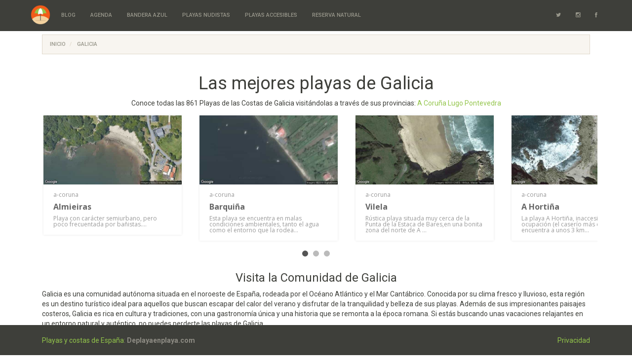

--- FILE ---
content_type: text/html; charset=UTF-8
request_url: https://deplayaenplaya.com/galicia.html
body_size: 8395
content:
<!DOCTYPE html>
<html lang="es">

<head>
	<meta charset="utf-8">
	<meta http-equiv="X-UA-Compatible" content="IE=edge">
	<meta name="viewport" content="width=device-width, initial-scale=1">
	<!-- The above 3 meta tags *must* come first in the head; any other head content must come *after* these tags -->
	<title>Playas de Galicia. Guía de Playas y Costas de España</title>
	<meta name="description" content="Disfruta de las mejores playas de Galicia. Las costas de Galicia te esperan. 861 playas para disfrutar en tus vacaciones.">
	<meta name="canonical" content="https://deplayaenplaya.com/galicia.html">
	<!-- Bootstrap -->
	<link rel="preload" href="https://deplayaenplaya.b-cdn.net/css/bootstrap.min.css" as="style" onload="this.rel='stylesheet'">
	<noscript>
		<link rel="stylesheet" href="https://deplayaenplaya.b-cdn.net/css/bootstrap.min.css">
	</noscript>
	<link rel="preconnect" href="//fonts.gstatic.com/" crossorigin>
	<link rel="preconnect" href="//netdna.bootstrapcdn.com/" crossorigin>
	<link rel="preconnect" href="//ajax.googleapis.com/" crossorigin>
	<link rel="preload" href="//fonts.googleapis.com/css?family=Roboto:400,500,700" as="style" onload="this.rel='stylesheet'">
	<!--<link href="//fonts.googleapis.com/css?family=Roboto:400,500,700" rel="stylesheet">-->
	<link rel="preload" href="//netdna.bootstrapcdn.com/font-awesome/4.0.3/css/font-awesome.css" as="style" onload="this.rel='stylesheet'">
	<noscript>
		<link href="//netdna.bootstrapcdn.com/font-awesome/4.0.3/css/font-awesome.css" rel="stylesheet">
	</noscript>
	<!-- load styles after page load -->
	<link rel="preload" href="https://deplayaenplaya.b-cdn.net/utilcarousel-files/utilcarousel/util.carousel.css" as="style" onload="this.rel='stylesheet'" />
	<noscript>
		<link rel="stylesheet" href="https://deplayaenplaya.b-cdn.net/utilcarousel-files/utilcarousel/util.carousel.css">
	</noscript>
	<link rel="preload" href="https://deplayaenplaya.b-cdn.net/utilcarousel-files/utilcarousel/util.carousel.skins.css" as="style" onload="this.rel='stylesheet'" />
	<noscript>
		<link rel="stylesheet" href="https://deplayaenplaya.b-cdn.net/utilcarousel-files/utilcarousel/util.carousel.skins.css">
	</noscript>
	<link rel="preload" href="https://deplayaenplaya.b-cdn.net/utilcarousel-files/magnific-popup/magnific-popup.css" as="style" onload="this.rel='stylesheet'" />
	<noscript>
		<link rel="stylesheet" href="https://deplayaenplaya.b-cdn.net/utilcarousel-files/magnific-popup/magnific-popup.css">
	</noscript>
	<link rel="preload" href="https://deplayaenplaya.b-cdn.net/css/custom.css" as="style" onload="this.rel='stylesheet'" />
	<noscript>
		<link rel="stylesheet" href="https://deplayaenplaya.b-cdn.net/css/custom.css">
	</noscript>
	<!-- facebook -->
	<meta property="og:title" content="Guía de Playas de Galicia">
	<meta property="og:site_name" content="De playa en playa">
	<meta property="fb:app_id" content="744554695682991">
	<meta property="og:type" content="article">
	<meta property="og:url" content="https://deplayaenplaya.com/galicia.html">
	<meta property="og:description" content="Encuentra las mejores playas para descansar durante tus vacaciones en Galicia: Playas accesibles, Reservas Naturales, Banderas azules y playas nudistas.">
	<meta property="og:image" content="https://deplayaenplaya.s3-eu-west-1.amazonaws.com/img/ccaa/galicia.jpg">
	<!-- twitter card -->
	<meta name="twitter:card" content="summary" />
	<meta name="twitter:site" content="@deplayaenplaya" />
	<meta name="twitter:title" content="Guía de Playas de Galicia" />
	<meta name="twitter:description" content="Las mejores #playas de #Galicia en nuestra Guía de playas y #Costas" />
	<meta name="twitter:image" content="https://deplayaenplaya.s3-eu-west-1.amazonaws.com/img/ccaa/galicia.jpg" />

	<!-- leaflet css -->
	<link rel="preload" href="//cdnjs.cloudflare.com/ajax/libs/leaflet/1.7.1/leaflet.css" as="style" onload="this.rel='stylesheet'" />
	<noscript>
		<link rel="stylesheet" href="//cdnjs.cloudflare.com/ajax/libs/leaflet/1.7.1/leaflet.css" />
	</noscript>
	<link rel="preload" href="//cdnjs.cloudflare.com/ajax/libs/leaflet.markercluster/1.5.1/MarkerCluster.css" as="style" onload="this.rel='stylesheet'" />
	<noscript>
		<link rel="stylesheet" href="https://cdnjs.cloudflare.com/ajax/libs/leaflet.markercluster/1.5.1/MarkerCluster.css" />
	</noscript>
	<link rel="preload" href="//cdnjs.cloudflare.com/ajax/libs/leaflet.markercluster/1.5.1/MarkerCluster.Default.css" as="style" onload="this.rel='stylesheet'" />
	<noscript>
		<link rel="stylesheet" href="https://cdnjs.cloudflare.com/ajax/libs/leaflet.markercluster/1.5.1/MarkerCluster.Default.css" />
	</noscript>

	<style>
		#map {
			height: 240px;
		}
	</style>

	<link rel="icon" type="image/png" sizes="32x32" href="https://deplayaenplaya.b-cdn.net/img//favicon-32x32.png">
	<link rel="icon" type="image/png" sizes="96x96" href="https://deplayaenplaya.b-cdn.net/img//favicon-96x96.png">
	<link rel="icon" type="image/png" sizes="16x16" href="https://deplayaenplaya.b-cdn.net/img//favicon-16x16.png">
	<link rel="manifest" href="/manifest.json">
	<meta name="msapplication-TileColor" content="#ffffff">
	<meta name="msapplication-TileImage" content="https://deplayaenplaya.b-cdn.net/img//ms-icon-144x144.png">
	<meta name="theme-color" content="#ffffff">
	<!-- HTML5 shim and Respond.js for IE8 support of HTML5 elements and media queries -->
	<!-- WARNING: Respond.js doesn't work if you view the page via file:// -->
	<!--[if lt IE 9]>
      <script src="https://oss.maxcdn.com/html5shiv/3.7.3/html5shiv.min.js"></script>
      <script src="https://oss.maxcdn.com/respond/1.4.2/respond.min.js"></script>
    <![endif]-->
	<script async src="https://pagead2.googlesyndication.com/pagead/js/adsbygoogle.js?client=ca-pub-8733521676535670"
     crossorigin="anonymous"></script>    
</head>

<body>
	<div class="navbar navbar-default navbar-fixed-top">
      <div class="container">
        <div class="navbar-header">
          <a title="Guía de Playas de España - deplayaenplaya.com" href="https://deplayaenplaya.com"><img alt="Deplayaenplaya.com, Guía de playas y costas de España" height="100" class="navbar-brand" src="https://deplayaenplaya.com/img/deplayaenplaya-logo-full.png"></a>
          <button class="navbar-toggle" type="button" data-toggle="collapse" data-target="#navbar-main">
            <span class="icon-bar"></span>
            <span class="icon-bar"></span>
            <span class="icon-bar"></span>
          </button>
        </div>
        <div class="navbar-collapse collapse" id="navbar-main">
          <ul class="nav navbar-nav">
            <li>
              <a title="Blog" href="/blog/">Blog</a>
            </li>
            <li>
              <a title="Agenda de eventos en playas y costas de España" href="https://deplayaenplaya.com/agenda.htm">Agenda</a>
            </li>
            <li>
              <a title="Playas españolas con bandera azul en 2023" href="https://deplayaenplaya.com/bandera-azul.htm">Bandera Azul</a>
            </li>
            <li>
              <a title="" href="#">Playas Nudistas</a>
            </li>
            <li>
              <a title="" href="#">Playas Accesibles</a>
            </li>
            <li>
              <a href="#">Reserva Natural</a>
            </li>
          </ul>

          <ul class="nav navbar-nav navbar-right">
            <li><a target="_blank" href="https://www.twitter.com/deplayaenplaya" class="btn pull-right">
      <i class="fa fa-twitter" aria-hidden="true"></i></a></li>
      		<li><a target="_blank" href="https://www.instagram.com/deplayaenplaya" class="btn pull-right">
      <i class="fa fa-instagram" aria-hidden="true"></i></a></li>
      		<li><a target="_blank" href="https://www.facebook.com/deplayaenplaya" class="btn pull-right">
      <i class="fa fa-facebook" aria-hidden="true"></i></a></li>
          </ul>

        </div>
      </div>
    </div>
	<div class="container">
				<div id="breadcrumb" style="margin-top:70px" class="row column">
			<div class="col-md-12">
				<ol class="breadcrumb hidden-xs" itemscope itemtype="http://schema.org/BreadcrumbList">
					<li itemprop="itemListElement" itemscope itemtype="http://schema.org/ListItem">
						<a itemprop="item" title="Playas de España. Guía de Playas y Costas" href="https://deplayaenplaya.com"><span itemprop="name">Inicio</span></a>
						<meta itemprop="position" content="0" />
					</li>

					<li itemprop="itemListElement" itemscope itemtype="http://schema.org/ListItem">
						<a itemprop="item" title="Playas de Galicia" href="https://deplayaenplaya.com/galicia.html"><span itemprop="name">Galicia</span></a>
						<meta itemprop="position" content="1" />
					</li>
				</ol>
			</div>
		</div>
		<!-- end breadcrumb -->
	</div>

	<div class="container">
		<h1 class="text-center">Las mejores playas de Galicia</h1>
		<p class="text-center">Conoce todas las 861 Playas de las Costas de Galicia visitándolas a través de sus provincias:
			<a title="Playas y Costas de A Coruña provincia" href="https://deplayaenplaya.com/galicia/a-coruna.html">A Coruña</a> <a title="Playas y Costas de Lugo provincia" href="https://deplayaenplaya.com/galicia/lugo.html">Lugo</a> <a title="Playas y Costas de Pontevedra provincia" href="https://deplayaenplaya.com/galicia/pontevedra.html">Pontevedra</a> 		</p>
		<!-- carousel start -->

		<div id="portfolio" class="util-carousel portfolio-list">
			
				<div class="item">
					<div class="meida-holder">
						<img src="https://deplayaenplaya.b-cdn.net/satellite/1543.jpg" alt="" />
						<div class="hover-content">
							<div class="link-container">
								<a href="https://deplayaenplaya.b-cdn.net/" class="img-link"><i class="icon-search"></i></a>
							</div>
						</div>
					</div>
					<div class="detail-container">
						<p>a-coruna</p>
						<h4><a title="Playa Orzán" href="https://deplayaenplaya.com/galicia/a-coruna/a-coruna/orzan.html">Orzán</a></h4>
						<p>
							El conjunto se playas Orzán-Riazor, junto con la de Matadero en uno de sus extremos, son las playas ...						</p>
					</div>
				</div>
			
				<div class="item">
					<div class="meida-holder">
						<img src="https://deplayaenplaya.b-cdn.net/satellite/1678.jpg" alt="" />
						<div class="hover-content">
							<div class="link-container">
								<a href="https://deplayaenplaya.b-cdn.net/" class="img-link"><i class="icon-search"></i></a>
							</div>
						</div>
					</div>
					<div class="detail-container">
						<p>a-coruna</p>
						<h4><a title="Playa Almieiras" href="https://deplayaenplaya.com/galicia/a-coruna/fene/almieiras.html">Almieiras</a></h4>
						<p>
							Playa con carácter semiurbano, pero poco frecuentada por bañistas....						</p>
					</div>
				</div>
			
				<div class="item">
					<div class="meida-holder">
						<img src="https://deplayaenplaya.b-cdn.net/satellite/1775.jpg" alt="" />
						<div class="hover-content">
							<div class="link-container">
								<a href="https://deplayaenplaya.b-cdn.net/" class="img-link"><i class="icon-search"></i></a>
							</div>
						</div>
					</div>
					<div class="detail-container">
						<p>a-coruna</p>
						<h4><a title="Playa Barquiña" href="https://deplayaenplaya.com/galicia/a-coruna/noia/barquina.html">Barquiña</a></h4>
						<p>
							Esta playa se encuentra en malas condiciones ambientales, tanto el agua como el entorno que la rodea...						</p>
					</div>
				</div>
			
				<div class="item">
					<div class="meida-holder">
						<img src="https://deplayaenplaya.b-cdn.net/satellite/1724.jpg" alt="" />
						<div class="hover-content">
							<div class="link-container">
								<a href="https://deplayaenplaya.b-cdn.net/" class="img-link"><i class="icon-search"></i></a>
							</div>
						</div>
					</div>
					<div class="detail-container">
						<p>a-coruna</p>
						<h4><a title="Playa Vilela" href="https://deplayaenplaya.com/galicia/a-coruna/manon/vilela.html">Vilela</a></h4>
						<p>
							Rústica playa situada muy cerca de la Punta de la Estaca de Bares,en una bonita zona del norte de A ...						</p>
					</div>
				</div>
			
				<div class="item">
					<div class="meida-holder">
						<img src="https://deplayaenplaya.b-cdn.net/satellite/201502.jpg" alt="" />
						<div class="hover-content">
							<div class="link-container">
								<a href="https://deplayaenplaya.b-cdn.net/" class="img-link"><i class="icon-search"></i></a>
							</div>
						</div>
					</div>
					<div class="detail-container">
						<p>a-coruna</p>
						<h4><a title="Playa A Hortiña" href="https://deplayaenplaya.com/galicia/a-coruna/naron/a-hortina.html">A Hortiña</a></h4>
						<p>
							La playa A Hortiña, inaccesible y de nula ocupación (el caserío más cercano se encuentra a unos 3 km...						</p>
					</div>
				</div>
			
				<div class="item">
					<div class="meida-holder">
						<img src="https://deplayaenplaya.b-cdn.net/satellite/1674.jpg" alt="" />
						<div class="hover-content">
							<div class="link-container">
								<a href="https://deplayaenplaya.b-cdn.net/" class="img-link"><i class="icon-search"></i></a>
							</div>
						</div>
					</div>
					<div class="detail-container">
						<p>a-coruna</p>
						<h4><a title="Playa Gures" href="https://deplayaenplaya.com/galicia/a-coruna/cee/gures.html">Gures</a></h4>
						<p>
							La Praia de Gures presenta un acceso con cierta dificultad, de ahí su bajo grado de ocupación....						</p>
					</div>
				</div>
			
				<div class="item">
					<div class="meida-holder">
						<img src="https://deplayaenplaya.b-cdn.net/satellite/1781.jpg" alt="" />
						<div class="hover-content">
							<div class="link-container">
								<a href="https://deplayaenplaya.b-cdn.net/" class="img-link"><i class="icon-search"></i></a>
							</div>
						</div>
					</div>
					<div class="detail-container">
						<p>a-coruna</p>
						<h4><a title="Playa Canabal" href="https://deplayaenplaya.com/galicia/a-coruna/oleiros/canabal.html">Canabal</a></h4>
						<p>
							Playa de poca longitud pero con un arenal que alcanza gran anchura, situada en la ensenada de Canava...						</p>
					</div>
				</div>
			
				<div class="item">
					<div class="meida-holder">
						<img src="https://deplayaenplaya.b-cdn.net/satellite/1727.jpg" alt="" />
						<div class="hover-content">
							<div class="link-container">
								<a href="https://deplayaenplaya.b-cdn.net/" class="img-link"><i class="icon-search"></i></a>
							</div>
						</div>
					</div>
					<div class="detail-container">
						<p>a-coruna</p>
						<h4><a title="Playa Perbes" href="https://deplayaenplaya.com/galicia/a-coruna/mino/perbes.html">Perbes</a></h4>
						<p>
							Playa muy visitada por el turismo de la zona que dispone de buen equipamiento....						</p>
					</div>
				</div>
			
				<div class="item">
					<div class="meida-holder">
						<img src="https://deplayaenplaya.b-cdn.net/satellite/1541.jpg" alt="" />
						<div class="hover-content">
							<div class="link-container">
								<a href="https://deplayaenplaya.b-cdn.net/" class="img-link"><i class="icon-search"></i></a>
							</div>
						</div>
					</div>
					<div class="detail-container">
						<p>a-coruna</p>
						<h4><a title="Playa Las Amorosas" href="https://deplayaenplaya.com/galicia/a-coruna/a-coruna/las-amorosas.html">Las Amorosas</a></h4>
						<p>
							Esta playa ubicada al pie de la Torre de Hércules está formada exclusivamente por rocas, con ausenci...						</p>
					</div>
				</div>
			
				<div class="item">
					<div class="meida-holder">
						<img src="https://deplayaenplaya.b-cdn.net/satellite/2190.jpg" alt="" />
						<div class="hover-content">
							<div class="link-container">
								<a href="https://deplayaenplaya.b-cdn.net/" class="img-link"><i class="icon-search"></i></a>
							</div>
						</div>
					</div>
					<div class="detail-container">
						<p>pontevedra</p>
						<h4><a title="Playa Domaio" href="https://deplayaenplaya.com/galicia/pontevedra/moana/domaio.html">Domaio</a></h4>
						<p>
							Playa pegada al puerto de Domaio...						</p>
					</div>
				</div>
			
				<div class="item">
					<div class="meida-holder">
						<img src="https://deplayaenplaya.b-cdn.net/satellite/1568.jpg" alt="" />
						<div class="hover-content">
							<div class="link-container">
								<a href="https://deplayaenplaya.b-cdn.net/" class="img-link"><i class="icon-search"></i></a>
							</div>
						</div>
					</div>
					<div class="detail-container">
						<p>a-coruna</p>
						<h4><a title="Playa Seselle" href="https://deplayaenplaya.com/galicia/a-coruna/ares/seselle.html">Seselle</a></h4>
						<p>
							Extensa playa equipada con bastantes servicios y zonas de fondeo frecuentada por barcos de recreo....						</p>
					</div>
				</div>
			
				<div class="item">
					<div class="meida-holder">
						<img src="https://deplayaenplaya.b-cdn.net/satellite/201531.jpg" alt="" />
						<div class="hover-content">
							<div class="link-container">
								<a href="https://deplayaenplaya.b-cdn.net/" class="img-link"><i class="icon-search"></i></a>
							</div>
						</div>
					</div>
					<div class="detail-container">
						<p>a-coruna</p>
						<h4><a title="Playa Talón" href="https://deplayaenplaya.com/galicia/a-coruna/fisterra/talon.html">Talón</a></h4>
						<p>
							Playa abrigada de los vientos del norte...						</p>
					</div>
				</div>
					</div>
		<!-- carousel end -->
		<!-- 		<div class="row">
			<div class="col-md-12">
								<hr>
			</div>
		</div> -->
	</div>
	<div class="container">
		<div class="row">
			<div class="col-md-12">
				<h2 class="text-center">Visita la Comunidad de Galicia</h2>
				<p>Galicia es una comunidad autónoma situada en el noroeste de España, rodeada por el Océano Atlántico y el Mar Cantábrico. Conocida por su clima fresco y lluvioso, esta región es un destino turístico ideal para aquellos que buscan escapar del calor del verano y disfrutar de la tranquilidad y belleza de sus playas. Además de sus impresionantes paisajes costeros, Galicia es rica en cultura y tradiciones, con una gastronomía única y una historia que se remonta a la época romana. Si estás buscando unas vacaciones relajantes en un entorno natural y auténtico, no puedes perderte las playas de Galicia.</p>			</div>
		</div>
	</div>
	<div class="container">
		<div class="row">
			<h2 class="text-center">Las Playas de Galicia por municipios</h2>
			<p class="text-center">Selecciona a continuación alguno de los 73 municipios de Galicia para ver sus playas:</p>
			<div id="map"></div>
			<div class="col-md-3"><div class="list-group">					<a class="list-group-item" title="Playas en O Grove" href="https://deplayaenplaya.com/galicia/pontevedra/o-grove.html">O Grove <span class="badge">44</span></a>
								<a class="list-group-item" title="Playas en Cangas" href="https://deplayaenplaya.com/galicia/pontevedra/cangas.html">Cangas <span class="badge">42</span></a>
								<a class="list-group-item" title="Playas en Vigo" href="https://deplayaenplaya.com/galicia/pontevedra/vigo.html">Vigo <span class="badge">37</span></a>
								<a class="list-group-item" title="Playas en Bueu" href="https://deplayaenplaya.com/galicia/pontevedra/bueu.html">Bueu <span class="badge">33</span></a>
								<a class="list-group-item" title="Playas en Ribeira" href="https://deplayaenplaya.com/galicia/a-coruna/ribeira.html">Ribeira <span class="badge">31</span></a>
								<a class="list-group-item" title="Playas en A Illa de Arousa" href="https://deplayaenplaya.com/galicia/pontevedra/a-illa-de-arousa.html">A Illa de Arousa <span class="badge">27</span></a>
								<a class="list-group-item" title="Playas en Sanxenxo" href="https://deplayaenplaya.com/galicia/pontevedra/sanxenxo.html">Sanxenxo <span class="badge">27</span></a>
								<a class="list-group-item" title="Playas en Muros" href="https://deplayaenplaya.com/galicia/a-coruna/muros.html">Muros <span class="badge">26</span></a>
								<a class="list-group-item" title="Playas en Boiro" href="https://deplayaenplaya.com/galicia/a-coruna/boiro.html">Boiro <span class="badge">25</span></a>
								<a class="list-group-item" title="Playas en Ferrol" href="https://deplayaenplaya.com/galicia/a-coruna/ferrol.html">Ferrol <span class="badge">25</span></a>
								<a class="list-group-item" title="Playas en Carnota" href="https://deplayaenplaya.com/galicia/a-coruna/carnota.html">Carnota <span class="badge">24</span></a>
								<a class="list-group-item" title="Playas en Porto do Son" href="https://deplayaenplaya.com/galicia/a-coruna/porto-do-son.html">Porto do Son <span class="badge">22</span></a>
								<a class="list-group-item" title="Playas en Moaña" href="https://deplayaenplaya.com/galicia/pontevedra/moana.html">Moaña <span class="badge">22</span></a>
								<a class="list-group-item" title="Playas en Poio" href="https://deplayaenplaya.com/galicia/pontevedra/poio.html">Poio <span class="badge">21</span></a>
								<a class="list-group-item" title="Playas en Vilanova de Arousa" href="https://deplayaenplaya.com/galicia/pontevedra/vilanova-de-arousa.html">Vilanova de Arousa <span class="badge">20</span></a>
								<a class="list-group-item" title="Playas en Valdoviño" href="https://deplayaenplaya.com/galicia/a-coruna/valdovino.html">Valdoviño <span class="badge">17</span></a>
								<a class="list-group-item" title="Playas en Cambados" href="https://deplayaenplaya.com/galicia/pontevedra/cambados.html">Cambados <span class="badge">17</span></a>
								<a class="list-group-item" title="Playas en A Pobra do Caramiñal" href="https://deplayaenplaya.com/galicia/a-coruna/a-pobra-do-caraminal.html">A Pobra do Caramiñal <span class="badge">16</span></a>
								<a class="list-group-item" title="Playas en Muxía" href="https://deplayaenplaya.com/galicia/a-coruna/muxia.html">Muxía <span class="badge">16</span></a>
			</div></div><div class="col-md-3"><div class="list-group">					<a class="list-group-item" title="Playas en Foz" href="https://deplayaenplaya.com/galicia/lugo/foz.html">Foz <span class="badge">16</span></a>
								<a class="list-group-item" title="Playas en A Coruña" href="https://deplayaenplaya.com/galicia/a-coruna/a-coruna.html">A Coruña <span class="badge">15</span></a>
								<a class="list-group-item" title="Playas en Camariñas" href="https://deplayaenplaya.com/galicia/a-coruna/camarinas.html">Camariñas <span class="badge">15</span></a>
								<a class="list-group-item" title="Playas en Oleiros" href="https://deplayaenplaya.com/galicia/a-coruna/oleiros.html">Oleiros <span class="badge">14</span></a>
								<a class="list-group-item" title="Playas en Ribadeo" href="https://deplayaenplaya.com/galicia/lugo/ribadeo.html">Ribadeo <span class="badge">14</span></a>
								<a class="list-group-item" title="Playas en Malpica de Bergantiños" href="https://deplayaenplaya.com/galicia/a-coruna/malpica-de-bergantinos.html">Malpica de Bergantiños <span class="badge">13</span></a>
								<a class="list-group-item" title="Playas en O Vicedo" href="https://deplayaenplaya.com/galicia/lugo/o-vicedo.html">O Vicedo <span class="badge">12</span></a>
								<a class="list-group-item" title="Playas en Arteixo" href="https://deplayaenplaya.com/galicia/a-coruna/arteixo.html">Arteixo <span class="badge">11</span></a>
								<a class="list-group-item" title="Playas en Ponteceso" href="https://deplayaenplaya.com/galicia/a-coruna/ponteceso.html">Ponteceso <span class="badge">11</span></a>
								<a class="list-group-item" title="Playas en Sada" href="https://deplayaenplaya.com/galicia/a-coruna/sada.html">Sada <span class="badge">11</span></a>
								<a class="list-group-item" title="Playas en Nigrán" href="https://deplayaenplaya.com/galicia/pontevedra/nigran.html">Nigrán <span class="badge">11</span></a>
								<a class="list-group-item" title="Playas en Ares" href="https://deplayaenplaya.com/galicia/a-coruna/ares.html">Ares <span class="badge">10</span></a>
								<a class="list-group-item" title="Playas en Ortigueira" href="https://deplayaenplaya.com/galicia/a-coruna/ortigueira.html">Ortigueira <span class="badge">10</span></a>
								<a class="list-group-item" title="Playas en Rianxo" href="https://deplayaenplaya.com/galicia/a-coruna/rianxo.html">Rianxo <span class="badge">10</span></a>
								<a class="list-group-item" title="Playas en Cervo" href="https://deplayaenplaya.com/galicia/lugo/cervo.html">Cervo <span class="badge">10</span></a>
								<a class="list-group-item" title="Playas en Marín" href="https://deplayaenplaya.com/galicia/pontevedra/marin.html">Marín <span class="badge">10</span></a>
								<a class="list-group-item" title="Playas en Vilaboa" href="https://deplayaenplaya.com/galicia/pontevedra/vilaboa.html">Vilaboa <span class="badge">10</span></a>
								<a class="list-group-item" title="Playas en Fisterra" href="https://deplayaenplaya.com/galicia/a-coruna/fisterra.html">Fisterra <span class="badge">9</span></a>
								<a class="list-group-item" title="Playas en Barreiros" href="https://deplayaenplaya.com/galicia/lugo/barreiros.html">Barreiros <span class="badge">9</span></a>
			</div></div><div class="col-md-3"><div class="list-group">					<a class="list-group-item" title="Playas en Redondela" href="https://deplayaenplaya.com/galicia/pontevedra/redondela.html">Redondela <span class="badge">9</span></a>
								<a class="list-group-item" title="Playas en Cabana de Bergantiños" href="https://deplayaenplaya.com/galicia/a-coruna/cabana-de-bergantinos.html">Cabana de Bergantiños <span class="badge">8</span></a>
								<a class="list-group-item" title="Playas en Xove" href="https://deplayaenplaya.com/galicia/lugo/xove.html">Xove <span class="badge">8</span></a>
								<a class="list-group-item" title="Playas en Vilagarcía de Arousa" href="https://deplayaenplaya.com/galicia/pontevedra/vilagarcia-de-arousa.html">Vilagarcía de Arousa <span class="badge">8</span></a>
								<a class="list-group-item" title="Playas en Baiona" href="https://deplayaenplaya.com/galicia/pontevedra/baiona.html">Baiona <span class="badge">7</span></a>
								<a class="list-group-item" title="Playas en A Guarda" href="https://deplayaenplaya.com/galicia/pontevedra/a-guarda.html">A Guarda <span class="badge">7</span></a>
								<a class="list-group-item" title="Playas en Cariño" href="https://deplayaenplaya.com/galicia/a-coruna/carino.html">Cariño <span class="badge">6</span></a>
								<a class="list-group-item" title="Playas en Cedeira" href="https://deplayaenplaya.com/galicia/a-coruna/cedeira.html">Cedeira <span class="badge">6</span></a>
								<a class="list-group-item" title="Playas en Miño" href="https://deplayaenplaya.com/galicia/a-coruna/mino.html">Miño <span class="badge">6</span></a>
								<a class="list-group-item" title="Playas en Noia" href="https://deplayaenplaya.com/galicia/a-coruna/noia.html">Noia <span class="badge">6</span></a>
								<a class="list-group-item" title="Playas en Burela" href="https://deplayaenplaya.com/galicia/lugo/burela.html">Burela <span class="badge">6</span></a>
								<a class="list-group-item" title="Playas en Viveiro" href="https://deplayaenplaya.com/galicia/lugo/viveiro.html">Viveiro <span class="badge">6</span></a>
								<a class="list-group-item" title="Playas en Carballo" href="https://deplayaenplaya.com/galicia/a-coruna/carballo.html">Carballo <span class="badge">5</span></a>
								<a class="list-group-item" title="Playas en Cee" href="https://deplayaenplaya.com/galicia/a-coruna/cee.html">Cee <span class="badge">5</span></a>
								<a class="list-group-item" title="Playas en Pontedeume" href="https://deplayaenplaya.com/galicia/a-coruna/pontedeume.html">Pontedeume <span class="badge">5</span></a>
								<a class="list-group-item" title="Playas en Soutomaior" href="https://deplayaenplaya.com/galicia/pontevedra/soutomaior.html">Soutomaior <span class="badge">5</span></a>
								<a class="list-group-item" title="Playas en Bergondo" href="https://deplayaenplaya.com/galicia/a-coruna/bergondo.html">Bergondo <span class="badge">4</span></a>
								<a class="list-group-item" title="Playas en Fene" href="https://deplayaenplaya.com/galicia/a-coruna/fene.html">Fene <span class="badge">4</span></a>
								<a class="list-group-item" title="Playas en Laxe" href="https://deplayaenplaya.com/galicia/a-coruna/laxe.html">Laxe <span class="badge">4</span></a>
			</div></div><div class="col-md-3"><div class="list-group">					<a class="list-group-item" title="Playas en Pontevedra" href="https://deplayaenplaya.com/galicia/pontevedra/pontevedra.html">Pontevedra <span class="badge">4</span></a>
								<a class="list-group-item" title="Playas en Narón" href="https://deplayaenplaya.com/galicia/a-coruna/naron.html">Narón <span class="badge">4</span></a>
								<a class="list-group-item" title="Playas en Corcubión" href="https://deplayaenplaya.com/galicia/a-coruna/corcubion.html">Corcubión <span class="badge">3</span></a>
								<a class="list-group-item" title="Playas en Mañón" href="https://deplayaenplaya.com/galicia/a-coruna/manon.html">Mañón <span class="badge">3</span></a>
								<a class="list-group-item" title="Playas en Outes" href="https://deplayaenplaya.com/galicia/a-coruna/outes.html">Outes <span class="badge">3</span></a>
								<a class="list-group-item" title="Playas en Tui" href="https://deplayaenplaya.com/galicia/pontevedra/tui.html">Tui <span class="badge">3</span></a>
								<a class="list-group-item" title="Playas en Cabanas" href="https://deplayaenplaya.com/galicia/a-coruna/cabanas.html">Cabanas <span class="badge">2</span></a>
								<a class="list-group-item" title="Playas en O Rosal" href="https://deplayaenplaya.com/galicia/pontevedra/o-rosal.html">O Rosal <span class="badge">2</span></a>
								<a class="list-group-item" title="Playas en Paderne" href="https://deplayaenplaya.com/galicia/a-coruna/paderne.html">Paderne <span class="badge">2</span></a>
								<a class="list-group-item" title="Playas en Dumbría" href="https://deplayaenplaya.com/galicia/a-coruna/dumbria.html">Dumbría <span class="badge">1</span></a>
								<a class="list-group-item" title="Playas en A Laracha" href="https://deplayaenplaya.com/galicia/a-coruna/a-laracha.html">A Laracha <span class="badge">1</span></a>
								<a class="list-group-item" title="Playas en Mugardos" href="https://deplayaenplaya.com/galicia/a-coruna/mugardos.html">Mugardos <span class="badge">1</span></a>
								<a class="list-group-item" title="Playas en Valga" href="https://deplayaenplaya.com/galicia/pontevedra/valga.html">Valga <span class="badge">1</span></a>
								<a class="list-group-item" title="Playas en Catoira" href="https://deplayaenplaya.com/galicia/pontevedra/catoira.html">Catoira <span class="badge">1</span></a>
								<a class="list-group-item" title="Playas en Tomiño" href="https://deplayaenplaya.com/galicia/pontevedra/tomino.html">Tomiño <span class="badge">1</span></a>
								<a class="list-group-item" title="Playas en Oia" href="https://deplayaenplaya.com/galicia/pontevedra/oia.html">Oia <span class="badge">1</span></a>
			</div></div>		</div>
	</div>
	<hr>
<div class="row" style="margin-bottom: 80px">
    <div class="col-md-12">
	    <p class="text-center"><small><em>Deplayaenplaya.com funciona con con tecnología Google Maps y datos facilitados por el <b>Ministerio de Agricultura, Alimentación y Medio Ambiente</b></em></small></p>
        <p class="text-center"><small><a title="Política de privacidad" rel="nofollow noopener noreferrer" target="_blank" href="https://deplayaenplaya.com/privacidad.htm">Política de privacidad</a></small>
    </div>
</div>

<div class="navbar navbar-default navbar-fixed-bottom">
    <div class="container">
      <p class="navbar-text pull-left"><a title="Playas y Costas de España - deplayaenplaya.com" href="https://deplayaenplaya.com">Playas y costas de España</a>: <b>Deplayaenplaya.com</b>
      </p>
      <p class="navbar-text pull-right"><a rel="nofollow" title="Política de privacidad" href="https://deplayaenplaya.com/privacidad.htm">Privacidad</a></p>
    </div>
</div>
<script type="application/ld+json">
{
    "@context": "http://schema.org",
    "@type": "WebSite",
    "url": "https://deplayaenplaya.com/"
}
</script>
	<!-- jQuery (necessary for Bootstrap's JavaScript plugins) -->
	<script src="//ajax.googleapis.com/ajax/libs/jquery/1.12.4/jquery.min.js"></script>
	<script defer src="https://deplayaenplaya.b-cdn.net/utilcarousel-files/utilcarousel/jquery.utilcarousel.min.js"></script>
	<script defer src="https://deplayaenplaya.b-cdn.net/utilcarousel-files/magnific-popup/jquery.magnific-popup.js"></script>
	<!-- Include all compiled plugins (below), or include individual files as needed -->

	<!-- Latest compiled and minified JavaScript -->
	<script src="//maxcdn.bootstrapcdn.com/bootstrap/3.3.7/js/bootstrap.min.js" integrity="sha384-Tc5IQib027qvyjSMfHjOMaLkfuWVxZxUPnCJA7l2mCWNIpG9mGCD8wGNIcPD7Txa" crossorigin="anonymous"></script>
	<script src="https://cdnjs.cloudflare.com/ajax/libs/leaflet/1.7.1/leaflet.js"></script>
	<script src="https://cdnjs.cloudflare.com/ajax/libs/leaflet.markercluster/1.4.1/leaflet.markercluster.js"></script>
			<script defer>
		$(document).ready(function() {
			$('#portfolio').utilCarousel({
				responsiveMode: 'itemWidthRange',
				itemWidthRange: [260, 300],
				autoPlay: true,
				interval: 3000
			});

			var playas = [{"muni":"A Coru\u00f1a","munislug":"a-coruna","prov":"A Coru\u00f1a","provslug":"a-coruna","ccaa":"Galicia","ccaaslug":"galicia","lat":"43.362344","lon":"-8.411540"},{"muni":"A Pobra do Carami\u00f1al","munislug":"a-pobra-do-caraminal","prov":"A Coru\u00f1a","provslug":"a-coruna","ccaa":"Galicia","ccaaslug":"galicia","lat":"42.603166","lon":"-8.938690"},{"muni":"Ares","munislug":"ares","prov":"A Coru\u00f1a","provslug":"a-coruna","ccaa":"Galicia","ccaaslug":"galicia","lat":"43.431074","lon":"-8.248645"},{"muni":"Arteixo","munislug":"arteixo","prov":"A Coru\u00f1a","provslug":"a-coruna","ccaa":"Galicia","ccaaslug":"galicia","lat":"43.303707","lon":"-8.510228"},{"muni":"Bergondo","munislug":"bergondo","prov":"A Coru\u00f1a","provslug":"a-coruna","ccaa":"Galicia","ccaaslug":"galicia","lat":"43.308968","lon":"-8.232594"},{"muni":"Boiro","munislug":"boiro","prov":"A Coru\u00f1a","provslug":"a-coruna","ccaa":"Galicia","ccaaslug":"galicia","lat":"42.647476","lon":"-8.883354"},{"muni":"Cabana de Berganti\u00f1os","munislug":"cabana-de-bergantinos","prov":"A Coru\u00f1a","provslug":"a-coruna","ccaa":"Galicia","ccaaslug":"galicia","lat":"43.186073","lon":"-8.891426"},{"muni":"Cabanas","munislug":"cabanas","prov":"A Coru\u00f1a","provslug":"a-coruna","ccaa":"Galicia","ccaaslug":"galicia","lat":"43.439713","lon":"-8.128394"},{"muni":"Camari\u00f1as","munislug":"camarinas","prov":"A Coru\u00f1a","provslug":"a-coruna","ccaa":"Galicia","ccaaslug":"galicia","lat":"43.130514","lon":"-9.182807"},{"muni":"Carballo","munislug":"carballo","prov":"A Coru\u00f1a","provslug":"a-coruna","ccaa":"Galicia","ccaaslug":"galicia","lat":"43.212813","lon":"-8.691593"},{"muni":"Cari\u00f1o","munislug":"carino","prov":"A Coru\u00f1a","provslug":"a-coruna","ccaa":"Galicia","ccaaslug":"galicia","lat":"43.740925","lon":"-7.869972"},{"muni":"Carnota","munislug":"carnota","prov":"A Coru\u00f1a","provslug":"a-coruna","ccaa":"Galicia","ccaaslug":"galicia","lat":"42.842554","lon":"-9.090287"},{"muni":"Cedeira","munislug":"cedeira","prov":"A Coru\u00f1a","provslug":"a-coruna","ccaa":"Galicia","ccaaslug":"galicia","lat":"43.660786","lon":"-8.053770"},{"muni":"Cee","munislug":"cee","prov":"A Coru\u00f1a","provslug":"a-coruna","ccaa":"Galicia","ccaaslug":"galicia","lat":"42.968905","lon":"-9.200982"},{"muni":"Corcubi\u00f3n","munislug":"corcubion","prov":"A Coru\u00f1a","provslug":"a-coruna","ccaa":"Galicia","ccaaslug":"galicia","lat":"42.942569","lon":"-9.192256"},{"muni":"Dumbr\u00eda","munislug":"dumbria","prov":"A Coru\u00f1a","provslug":"a-coruna","ccaa":"Galicia","ccaaslug":"galicia","lat":"43.012182","lon":"-9.118528"},{"muni":"Fene","munislug":"fene","prov":"A Coru\u00f1a","provslug":"a-coruna","ccaa":"Galicia","ccaaslug":"galicia","lat":"43.475298","lon":"-8.166245"},{"muni":"Ferrol","munislug":"ferrol","prov":"A Coru\u00f1a","provslug":"a-coruna","ccaa":"Galicia","ccaaslug":"galicia","lat":"43.489646","lon":"-8.219345"},{"muni":"Fisterra","munislug":"fisterra","prov":"A Coru\u00f1a","provslug":"a-coruna","ccaa":"Galicia","ccaaslug":"galicia","lat":"42.907801","lon":"-9.265032"},{"muni":"A Laracha","munislug":"a-laracha","prov":"A Coru\u00f1a","provslug":"a-coruna","ccaa":"Galicia","ccaaslug":"galicia","lat":"43.248270","lon":"-8.584405"},{"muni":"Laxe","munislug":"laxe","prov":"A Coru\u00f1a","provslug":"a-coruna","ccaa":"Galicia","ccaaslug":"galicia","lat":"43.221217","lon":"-9.006351"},{"muni":"Malpica de Berganti\u00f1os","munislug":"malpica-de-bergantinos","prov":"A Coru\u00f1a","provslug":"a-coruna","ccaa":"Galicia","ccaaslug":"galicia","lat":"43.288946","lon":"-8.803204"},{"muni":"Ma\u00f1\u00f3n","munislug":"manon","prov":"A Coru\u00f1a","provslug":"a-coruna","ccaa":"Galicia","ccaaslug":"galicia","lat":"43.653725","lon":"-7.730807"},{"muni":"Mi\u00f1o","munislug":"mino","prov":"A Coru\u00f1a","provslug":"a-coruna","ccaa":"Galicia","ccaaslug":"galicia","lat":"43.353962","lon":"-8.188495"},{"muni":"Mugardos","munislug":"mugardos","prov":"A Coru\u00f1a","provslug":"a-coruna","ccaa":"Galicia","ccaaslug":"galicia","lat":"43.459947","lon":"-8.255816"},{"muni":"Muros","munislug":"muros","prov":"A Coru\u00f1a","provslug":"a-coruna","ccaa":"Galicia","ccaaslug":"galicia","lat":"42.807368","lon":"-9.046053"},{"muni":"Mux\u00eda","munislug":"muxia","prov":"A Coru\u00f1a","provslug":"a-coruna","ccaa":"Galicia","ccaaslug":"galicia","lat":"43.104189","lon":"-9.218291"},{"muni":"Noia","munislug":"noia","prov":"A Coru\u00f1a","provslug":"a-coruna","ccaa":"Galicia","ccaaslug":"galicia","lat":"42.784276","lon":"-8.888289"},{"muni":"Oleiros","munislug":"oleiros","prov":"A Coru\u00f1a","provslug":"a-coruna","ccaa":"Galicia","ccaaslug":"galicia","lat":"43.332706","lon":"-8.315700"},{"muni":"Ortigueira","munislug":"ortigueira","prov":"A Coru\u00f1a","provslug":"a-coruna","ccaa":"Galicia","ccaaslug":"galicia","lat":"43.683162","lon":"-7.852165"},{"muni":"Outes","munislug":"outes","prov":"A Coru\u00f1a","provslug":"a-coruna","ccaa":"Galicia","ccaaslug":"galicia","lat":"42.850428","lon":"-8.926896"},{"muni":"Ponteceso","munislug":"ponteceso","prov":"A Coru\u00f1a","provslug":"a-coruna","ccaa":"Galicia","ccaaslug":"galicia","lat":"43.242894","lon":"-8.900449"},{"muni":"Pontedeume","munislug":"pontedeume","prov":"A Coru\u00f1a","provslug":"a-coruna","ccaa":"Galicia","ccaaslug":"galicia","lat":"43.407448","lon":"-8.169909"},{"muni":"Porto do Son","munislug":"porto-do-son","prov":"A Coru\u00f1a","provslug":"a-coruna","ccaa":"Galicia","ccaaslug":"galicia","lat":"42.685743","lon":"-8.990794"},{"muni":"Rianxo","munislug":"rianxo","prov":"A Coru\u00f1a","provslug":"a-coruna","ccaa":"Galicia","ccaaslug":"galicia","lat":"42.651321","lon":"-8.816605"},{"muni":"Ribeira","munislug":"ribeira","prov":"A Coru\u00f1a","provslug":"a-coruna","ccaa":"Galicia","ccaaslug":"galicia","lat":"42.554065","lon":"-8.992248"},{"muni":"Sada","munislug":"sada","prov":"A Coru\u00f1a","provslug":"a-coruna","ccaa":"Galicia","ccaaslug":"galicia","lat":"43.347643","lon":"-8.276002"},{"muni":"Valdovi\u00f1o","munislug":"valdovino","prov":"A Coru\u00f1a","provslug":"a-coruna","ccaa":"Galicia","ccaaslug":"galicia","lat":"43.607782","lon":"-8.142618"},{"muni":"Ribadeo","munislug":"ribadeo","prov":"Lugo","provslug":"lugo","ccaa":"Galicia","ccaaslug":"galicia","lat":"43.512247","lon":"-7.114404"},{"muni":"Barreiros","munislug":"barreiros","prov":"Lugo","provslug":"lugo","ccaa":"Galicia","ccaaslug":"galicia","lat":"43.504114","lon":"-7.243711"},{"muni":"Foz","munislug":"foz","prov":"Lugo","provslug":"lugo","ccaa":"Galicia","ccaaslug":"galicia","lat":"43.569452","lon":"-7.258042"},{"muni":"Burela","munislug":"burela","prov":"Lugo","provslug":"lugo","ccaa":"Galicia","ccaaslug":"galicia","lat":"43.660295","lon":"-7.361109"},{"muni":"Cervo","munislug":"cervo","prov":"Lugo","provslug":"lugo","ccaa":"Galicia","ccaaslug":"galicia","lat":"43.671212","lon":"-7.410357"},{"muni":"Xove","munislug":"xove","prov":"Lugo","provslug":"lugo","ccaa":"Galicia","ccaaslug":"galicia","lat":"43.684955","lon":"-7.512350"},{"muni":"Viveiro","munislug":"viveiro","prov":"Lugo","provslug":"lugo","ccaa":"Galicia","ccaaslug":"galicia","lat":"43.664265","lon":"-7.594535"},{"muni":"O Vicedo","munislug":"o-vicedo","prov":"Lugo","provslug":"lugo","ccaa":"Galicia","ccaaslug":"galicia","lat":"43.675736","lon":"-7.687371"},{"muni":"Cangas","munislug":"cangas","prov":"Pontevedra","provslug":"pontevedra","ccaa":"Galicia","ccaaslug":"galicia","lat":"42.264585","lon":"-8.780928"},{"muni":"Moa\u00f1a","munislug":"moana","prov":"Pontevedra","provslug":"pontevedra","ccaa":"Galicia","ccaaslug":"galicia","lat":"42.307737","lon":"-8.715083"},{"muni":"Valga","munislug":"valga","prov":"Pontevedra","provslug":"pontevedra","ccaa":"Galicia","ccaaslug":"galicia","lat":"42.683049","lon":"-8.649058"},{"muni":"Catoira","munislug":"catoira","prov":"Pontevedra","provslug":"pontevedra","ccaa":"Galicia","ccaaslug":"galicia","lat":"42.666784","lon":"-8.721601"},{"muni":"Vilagarc\u00eda de Arousa","munislug":"vilagarcia-de-arousa","prov":"Pontevedra","provslug":"pontevedra","ccaa":"Galicia","ccaaslug":"galicia","lat":"42.595351","lon":"-8.765908"},{"muni":"Vilanova de Arousa","munislug":"vilanova-de-arousa","prov":"Pontevedra","provslug":"pontevedra","ccaa":"Galicia","ccaaslug":"galicia","lat":"42.562759","lon":"-8.827423"},{"muni":"A Illa de Arousa","munislug":"a-illa-de-arousa","prov":"Pontevedra","provslug":"pontevedra","ccaa":"Galicia","ccaaslug":"galicia","lat":"42.552134","lon":"-8.866603"},{"muni":"Cambados","munislug":"cambados","prov":"Pontevedra","provslug":"pontevedra","ccaa":"Galicia","ccaaslug":"galicia","lat":"42.513737","lon":"-8.814517"},{"muni":"O Grove","munislug":"o-grove","prov":"Pontevedra","provslug":"pontevedra","ccaa":"Galicia","ccaaslug":"galicia","lat":"42.495996","lon":"-8.865142"},{"muni":"Sanxenxo","munislug":"sanxenxo","prov":"Pontevedra","provslug":"pontevedra","ccaa":"Galicia","ccaaslug":"galicia","lat":"42.416489","lon":"-8.825250"},{"muni":"Poio","munislug":"poio","prov":"Pontevedra","provslug":"pontevedra","ccaa":"Galicia","ccaaslug":"galicia","lat":"42.434156","lon":"-8.657474"},{"muni":"Mar\u00edn","munislug":"marin","prov":"Pontevedra","provslug":"pontevedra","ccaa":"Galicia","ccaaslug":"galicia","lat":"42.391485","lon":"-8.702082"},{"muni":"Bueu","munislug":"bueu","prov":"Pontevedra","provslug":"pontevedra","ccaa":"Galicia","ccaaslug":"galicia","lat":"42.325326","lon":"-8.786444"},{"muni":"Vilaboa","munislug":"vilaboa","prov":"Pontevedra","provslug":"pontevedra","ccaa":"Galicia","ccaaslug":"galicia","lat":"42.348937","lon":"-8.643750"},{"muni":"Pontevedra","munislug":"pontevedra","prov":"Pontevedra","provslug":"pontevedra","ccaa":"Galicia","ccaaslug":"galicia","lat":"42.429885","lon":"-8.644620"},{"muni":"Soutomaior","munislug":"soutomaior","prov":"Pontevedra","provslug":"pontevedra","ccaa":"Galicia","ccaaslug":"galicia","lat":"42.333636","lon":"-8.566608"},{"muni":"Redondela","munislug":"redondela","prov":"Pontevedra","provslug":"pontevedra","ccaa":"Galicia","ccaaslug":"galicia","lat":"42.281852","lon":"-8.609170"},{"muni":"Vigo","munislug":"vigo","prov":"Pontevedra","provslug":"pontevedra","ccaa":"Galicia","ccaaslug":"galicia","lat":"42.240599","lon":"-8.720727"},{"muni":"Nigr\u00e1n","munislug":"nigran","prov":"Pontevedra","provslug":"pontevedra","ccaa":"Galicia","ccaaslug":"galicia","lat":"42.141943","lon":"-8.806295"},{"muni":"Baiona","munislug":"baiona","prov":"Pontevedra","provslug":"pontevedra","ccaa":"Galicia","ccaaslug":"galicia","lat":"42.120090","lon":"-8.852356"},{"muni":"O Rosal","munislug":"o-rosal","prov":"Pontevedra","provslug":"pontevedra","ccaa":"Galicia","ccaaslug":"galicia","lat":"41.937246","lon":"-8.836373"},{"muni":"A Guarda","munislug":"a-guarda","prov":"Pontevedra","provslug":"pontevedra","ccaa":"Galicia","ccaaslug":"galicia","lat":"41.907476","lon":"-8.865254"},{"muni":"Tomi\u00f1o","munislug":"tomino","prov":"Pontevedra","provslug":"pontevedra","ccaa":"Galicia","ccaaslug":"galicia","lat":"41.992419","lon":"-8.742489"},{"muni":"Tui","munislug":"tui","prov":"Pontevedra","provslug":"pontevedra","ccaa":"Galicia","ccaaslug":"galicia","lat":"42.049155","lon":"-8.646610"},{"muni":"Nar\u00f3n","munislug":"naron","prov":"A Coru\u00f1a","provslug":"a-coruna","ccaa":"Galicia","ccaaslug":"galicia","lat":"43.501289","lon":"-8.192374"},{"muni":"Paderne","munislug":"paderne","prov":"A Coru\u00f1a","provslug":"a-coruna","ccaa":"Galicia","ccaaslug":"galicia","lat":"43.285696","lon":"-8.176258"},{"muni":"Oia","munislug":"oia","prov":"Pontevedra","provslug":"pontevedra","ccaa":"Galicia","ccaaslug":"galicia","lat":"42.032040","lon":"-8.858331"}];

			// initialize the map
			var map = L.map('map').setView([43.362344, -8.411540], 12);

			L.tileLayer('https://{s}.tile.openstreetmap.org/{z}/{x}/{y}.png', {
				attribution: 'Map data &copy; <a href="https://www.openstreetmap.org/">OpenStreetMap</a> contributors',
				maxZoom: 18,
			}).addTo(map);

			var markers = L.markerClusterGroup();

			for (var i = 0; i < playas.length; i++) {
				var playa = playas[i];
				var lat = playa.lat;
				var lon = playa.lon;
				var enlace = 'https://deplayaenplaya.com/' + playa.ccaaslug + '/' + playa.provslug + '/' + playa.munislug + '.html';

				var marker = L.marker([lat, lon]).bindPopup('<b>' + playa.muni +'</b><br><a target="' + playa.muni + '" target="_blank" href="' + enlace + '">Ver playas</a>');
				markers.addLayer(marker);
			}

			map.addLayer(markers);

			// Fit to markers bounds
			map.fitBounds(markers.getBounds());
		});
	</script>
	<!-- <script async type="text/javascript" src="https://cdn.jsdelivr.net/npm/cookie-bar/cookiebar-latest.min.js?theme=minimal&tracking=1&thirdparty=1&always=1&refreshPage=1&top=1&showNoConsent=1&noConfirm=1&showPolicyLink=1&blocking=1&remember=90&privacyPage=https%3A%2F%2Fdeplayaenplaya.com%2Fprivacidad.htm"></script>-->
<!-- Script GDPR Adsense -->
<script async src="https://securepubads.g.doubleclick.net/tag/js/gpt.js"></script>
  <script async>
    (function(i, s, o, g, r, a, m) {
      i['GoogleAnalyticsObject'] = r;
      i[r] = i[r] || function() {
        (i[r].q = i[r].q || []).push(arguments)
      }, i[r].l = 1 * new Date();
      a = s.createElement(o),
        m = s.getElementsByTagName(o)[0];
      a.async = 1;
      a.src = g;
      m.parentNode.insertBefore(a, m)
    })(window, document, 'script', 'https://www.google-analytics.com/analytics.js', 'ga');

    ga('create', 'UA-84128682-1', 'auto');
    ga('send', 'pageview');
  </script>
</body>

</html>

--- FILE ---
content_type: text/html; charset=utf-8
request_url: https://www.google.com/recaptcha/api2/aframe
body_size: 259
content:
<!DOCTYPE HTML><html><head><meta http-equiv="content-type" content="text/html; charset=UTF-8"></head><body><script nonce="02Ko-CYd-BXjdHSB_gDeMw">/** Anti-fraud and anti-abuse applications only. See google.com/recaptcha */ try{var clients={'sodar':'https://pagead2.googlesyndication.com/pagead/sodar?'};window.addEventListener("message",function(a){try{if(a.source===window.parent){var b=JSON.parse(a.data);var c=clients[b['id']];if(c){var d=document.createElement('img');d.src=c+b['params']+'&rc='+(localStorage.getItem("rc::a")?sessionStorage.getItem("rc::b"):"");window.document.body.appendChild(d);sessionStorage.setItem("rc::e",parseInt(sessionStorage.getItem("rc::e")||0)+1);localStorage.setItem("rc::h",'1768823927295');}}}catch(b){}});window.parent.postMessage("_grecaptcha_ready", "*");}catch(b){}</script></body></html>

--- FILE ---
content_type: text/css
request_url: https://deplayaenplaya.b-cdn.net/css/custom.css
body_size: 390
content:
/* logo header */

.navbar-brand {
	padding: 10px 7px
}
/* main typography */

h2 {
	font-size: 1.7em;
}

h3 {
	font-size: 1.5em;
}

h4,h5 {
	font-size: 1.3em;
}

h6 {
	font-size: 1.15em;
}

.list-group {
	font-size: 0.9em;
}

/* jumbotron home */

#welcome h1 {
	font-size: 2.2em;
	color: white;
}

#welcome p {
	font-size: 1.5em;
	color: white;
}

.jumbotron {
    position: relative;
    background: #000 url("https://deplayaenplaya.com/img/playas-de-espana-guia-costas.jpg") center center;
    width: 100%;
    height: 100%;
    background-size: cover;
    overflow: hidden;
}

 .row { margin: 0; padding: 0 }
 
 /* search box home */

.content {
	background-color:#faf7e8;
	padding:8px;
	border-bottom: 1px solid rgba(146, 120, 34, 0.27);
}

.content .title {
	
}

.content .description {
	
}

/* beach description icons colors */

.ok {
	color:green;
}

.notok {
	color:red;
}

/* agenda */

#agenda ul li a:link {
	color:#e28c0a;
}
#agenda ul li {
	border-bottom: 1px solid #613d00;
	padding: 4px;
}

.breadcrumb {
	-webkit-border-radius: 0 !important;
	-moz-border-radius: 0 !important;
	border-radius: 0 !important;
}

/*==========  Mobile First Method  ==========*/

/* Large Devices, Wide Screens */
@media only screen and (min-width : 1200px) {
	#breadcrumb {
		margin-top: 80px;
	}

	#welcome h1 {
		font-size: 2.2em;
		color: white;
	}

}
/* tablets and mobile */
@media screen and (max-width: 480px) {
	#breadcrumb {
		margin-top: 100px;
	}

}

--- FILE ---
content_type: application/javascript; charset=utf-8
request_url: https://fundingchoicesmessages.google.com/f/AGSKWxV7FiWzAHPJbyW_7P0ZE-irSvM6HKvrsPTBAVZVgOThxbrE7xshvrVrvTVjyqlSS1vEO9-5PYVYu02Y1tULjXz3SM1wLUbH9Ya3VGXZ3MegCoDBkeXK9PbJ3t466BEY9OTq1h8nye-vs48NWCVRmBRPcf5heq0GyIELCCEbv2hAEnfkjcuxDiSbBgFe/_/adrot./showadjs./126_ad./ads/mpu?.net/affiliate/
body_size: -1292
content:
window['6a80fc5e-629e-41c7-b69a-4e9bcdd5dab6'] = true;

--- FILE ---
content_type: text/plain
request_url: https://www.google-analytics.com/j/collect?v=1&_v=j102&a=1361650769&t=pageview&_s=1&dl=https%3A%2F%2Fdeplayaenplaya.com%2Fgalicia.html&ul=en-us%40posix&dt=Playas%20de%20Galicia.%20Gu%C3%ADa%20de%20Playas%20y%20Costas%20de%20Espa%C3%B1a&sr=1280x720&vp=1280x720&_u=IEBAAEABAAAAACAAI~&jid=977441573&gjid=1834821900&cid=135742247.1768823924&tid=UA-84128682-1&_gid=1910919596.1768823924&_r=1&_slc=1&z=1891497645
body_size: -451
content:
2,cG-ET2H8MG08X

--- FILE ---
content_type: application/javascript; charset=utf-8
request_url: https://fundingchoicesmessages.google.com/f/AGSKWxVXc1hjLuRphmmBXHrOphxHAOyLsnTwK7Ipau0T_CrVsOcXO9r0stbhqWvbyaS23_FWsLYs4pBhkwR9157Si45sGesItY0Bf4XXZ5oQB8YTE9MmmzzBSZlSMXuLUFHZFou1alXKHA==?fccs=W251bGwsbnVsbCxudWxsLG51bGwsbnVsbCxudWxsLFsxNzY4ODIzOTI3LDQ2MjAwMDAwMF0sbnVsbCxudWxsLG51bGwsW251bGwsWzcsOSw2XSxudWxsLDIsbnVsbCwiZXMiLG51bGwsbnVsbCxudWxsLG51bGwsbnVsbCwzXSwiaHR0cHM6Ly9kZXBsYXlhZW5wbGF5YS5jb20vZ2FsaWNpYS5odG1sIixudWxsLFtbOCwiTTlsa3pVYVpEc2ciXSxbOSwiZW4tVVMiXSxbMTksIjIiXSxbMTcsIlswXSJdLFsyNCwiIl0sWzI5LCJmYWxzZSJdXV0
body_size: 237
content:
if (typeof __googlefc.fcKernelManager.run === 'function') {"use strict";this.default_ContributorServingResponseClientJs=this.default_ContributorServingResponseClientJs||{};(function(_){var window=this;
try{
var np=function(a){this.A=_.t(a)};_.u(np,_.J);var op=function(a){this.A=_.t(a)};_.u(op,_.J);op.prototype.getWhitelistStatus=function(){return _.F(this,2)};var pp=function(a){this.A=_.t(a)};_.u(pp,_.J);var qp=_.Zc(pp),rp=function(a,b,c){this.B=a;this.j=_.A(b,np,1);this.l=_.A(b,_.Nk,3);this.F=_.A(b,op,4);a=this.B.location.hostname;this.D=_.Dg(this.j,2)&&_.O(this.j,2)!==""?_.O(this.j,2):a;a=new _.Og(_.Ok(this.l));this.C=new _.bh(_.q.document,this.D,a);this.console=null;this.o=new _.jp(this.B,c,a)};
rp.prototype.run=function(){if(_.O(this.j,3)){var a=this.C,b=_.O(this.j,3),c=_.dh(a),d=new _.Ug;b=_.fg(d,1,b);c=_.C(c,1,b);_.hh(a,c)}else _.eh(this.C,"FCNEC");_.lp(this.o,_.A(this.l,_.Ae,1),this.l.getDefaultConsentRevocationText(),this.l.getDefaultConsentRevocationCloseText(),this.l.getDefaultConsentRevocationAttestationText(),this.D);_.mp(this.o,_.F(this.F,1),this.F.getWhitelistStatus());var e;a=(e=this.B.googlefc)==null?void 0:e.__executeManualDeployment;a!==void 0&&typeof a==="function"&&_.Qo(this.o.G,
"manualDeploymentApi")};var sp=function(){};sp.prototype.run=function(a,b,c){var d;return _.v(function(e){d=qp(b);(new rp(a,d,c)).run();return e.return({})})};_.Rk(7,new sp);
}catch(e){_._DumpException(e)}
}).call(this,this.default_ContributorServingResponseClientJs);
// Google Inc.

//# sourceURL=/_/mss/boq-content-ads-contributor/_/js/k=boq-content-ads-contributor.ContributorServingResponseClientJs.en_US.M9lkzUaZDsg.es5.O/d=1/exm=ad_blocking_detection_executable,kernel_loader,loader_js_executable,web_iab_tcf_v2_signal_executable/ed=1/rs=AJlcJMzanTQvnnVdXXtZinnKRQ21NfsPog/m=cookie_refresh_executable
__googlefc.fcKernelManager.run('\x5b\x5b\x5b7,\x22\x5b\x5bnull,\\\x22deplayaenplaya.com\\\x22,\\\x22AKsRol9ieEf53Wsvt1jy_v-SX1KRKPv_4vWGqvnSKWCzutUP7TfI2uATb3hkHhMMHn-OXvaIY-YjvFcyk-rMU0LSNL-WcujX0VnaOTzr9cJHMBAzpamTiUAMBc0xevqdE5WcKXBLx2uOeqd4myK0SZypKuuiIgVIUQ\\\\u003d\\\\u003d\\\x22\x5d,null,\x5b\x5bnull,null,null,\\\x22https:\/\/fundingchoicesmessages.google.com\/f\/AGSKWxUQk4hegwMtZ1_lyIoBeG4SkQ23eWPHLdrS7CdXVNQ_2jFNljzN5RvIlrhZJ8BxrWLA7fDB5uUGdnQxVXg3B_KYB_vKtmmKdxvqEzE4DqMrd9bx7GRQ-pdvNYwh9V15fUOQwxyONA\\\\u003d\\\\u003d\\\x22\x5d,null,null,\x5bnull,null,null,\\\x22https:\/\/fundingchoicesmessages.google.com\/el\/AGSKWxUYDJtirzRJAXMNbJaM7Go0Z8dufn0JABB2Nxw5efyKUAlMBd2cQyP5v3Gln4tYfdsL8zlvqodQqk-YYBBAmUnVIi0D7OUk1cKJsc0jlkHgQF5XTbCD871s7DEAk9H9a_fkTHpXEA\\\\u003d\\\\u003d\\\x22\x5d,null,\x5bnull,\x5b7,9,6\x5d,null,2,null,\\\x22es\\\x22,null,null,null,null,null,3\x5d,null,\\\x22Configuración de la privacidad y las cookies\\\x22,\\\x22Cerrar\\\x22,null,null,null,\\\x22Gestionado por Google Cumple el TCF de IAB. ID de CMP: 300\\\x22\x5d,\x5b2,1\x5d\x5d\x22\x5d\x5d,\x5bnull,null,null,\x22https:\/\/fundingchoicesmessages.google.com\/f\/AGSKWxVepoBWKOQITTievXxZVdrmtNZcNbZvugfOhwv8aDbqqX3NK-HqK-P00thLWt2q9Fz2KBVzmH-uQ36Pzij8W914vrWK2Pl94sL5OIOM_qWNOYG4SfzSld2BV1Zo-Kd6Tdv89NVJSg\\u003d\\u003d\x22\x5d\x5d');}